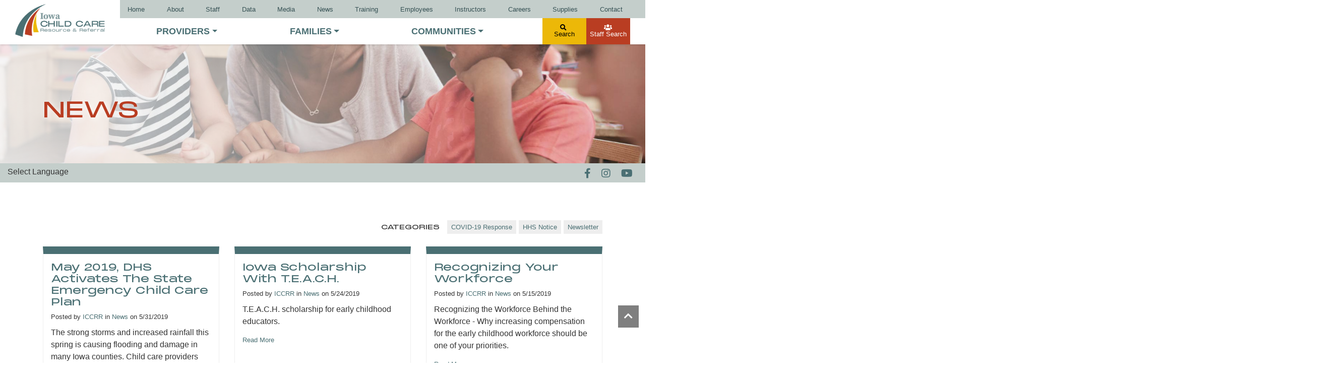

--- FILE ---
content_type: text/html;charset=UTF-8
request_url: https://iowaccrr.org/blog/News/nm/3/46
body_size: 14021
content:

<!doctype html>
<html lang="en">
 <head>
<!-- Google Tag Manager -->
<script>(function(w,d,s,l,i){w[l]=w[l]||[];w[l].push({'gtm.start':
new Date().getTime(),event:'gtm.js'});var f=d.getElementsByTagName(s)[0],
j=d.createElement(s),dl=l!='dataLayer'?'&l='+l:'';j.async=true;j.src=
'https://www.googletagmanager.com/gtm.js?id='+i+dl;f.parentNode.insertBefore(j,f);
})(window,document,'script','dataLayer','GTM-KFP9JB');</script>

<!-- End Google Tag Manager -->
     
<!-- Required meta tags -->
 <meta charset="utf-8">
 <meta name="viewport" content="width=device-width, initial-scale=1, shrink-to-fit=no">


<title>News - Iowa CCR&amp;R</title>
<META NAME="TITLE" CONTENT="News"/>
<META NAME="keywords" content="News" />
<META NAME="description" content="" />

	 

	<meta property="og:image" content="https://iowaccrr.org/images/site/logo_og_img.jpg"/>
	<meta property="og:image:secure_url" content="https://iowaccrr.org/images/site/logo_og_img.jpg" />
	<link rel="image_src" href="https://iowaccrr.org/images/site/logo_og_img.jpg"/>
			

<meta property="og:type" content="article"/>
<meta property="og:title" content="News"/>
<meta property="og:description" content=""/>
	
	



    <style>
		body{display: none;}</style>
    

<!-- adobe fonts -->
<!-- futura-pt, Tekton-pro 
<link rel="stylesheet" href="https://use.typekit.net/har2oiz.css">-->


<link rel="preconnect" href="https://fonts.googleapis.com">
<link rel="preconnect" href="https://fonts.gstatic.com" crossorigin>
<link href="https://fonts.googleapis.com/css2?family=Alice&family=Satisfy&display=swap" rel="stylesheet"> <!-- Theme Includes / 2020 -->

<link rel="stylesheet" href="/Includes/scripts/bootstrap/css/bootstrap.min.css" type="text/css">
<link rel="stylesheet" href="/Includes/ThemeIncludes/2020/CSS/global.css" />


<link href="/Includes/scripts/aos/aos.css" rel="stylesheet">  

<link  href="/Includes/scripts/owlcarousel/owl.carousel.min.css" rel="stylesheet">
<link  href="/Includes/scripts/owlcarousel/owl.theme.default.min.css" rel="stylesheet">



<script src="/Includes/scripts/jquery-3.3.1.min.js">
</script>

<!-- Font Awesome Icons -->
<link rel="stylesheet" href="/Includes/scripts/fontawesome5/css/all.css">

<script src="/Includes/scripts/bootstrap/js/popper.min.js" crossorigin="anonymous">
</script>
<script type="text/javascript"  src="/Includes/scripts/bootstrap/js/bootstrap.min.js"></script> 
       
<!-- owl carousel -->
<script type="text/javascript"  src="/Includes/scripts/owlCarousel/owl.carousel.min.js">
</script>
  
    
<link rel="stylesheet" href="/Includes/scripts/fancybox3/jquery.fancybox.min.css" />
<script src="/Includes/scripts/fancybox3/jquery.fancybox.min.js"></script>
  




<!-- Theme Includes end / 2020 -->

<script defer type="text/javascript" src="/js/sbtools.js"></script>

</head>
<body>
<noscript><iframe src="https://www.googletagmanager.com/ns.html?id=GTM-KFP9JB"
height="0" width="0" style="display:none;visibility:hidden"></iframe></noscript>
<!-- End Google Tag Manager (noscript) -->
    
<!--Header--><header id="header">
   <div style="height: 1px; background: #f2f9ee; display: none;">
     
    </div>
    <!-- End most top info -->

	
    <nav class="navbar navbar-dark top-navbar" >
   <div class="container-fluid" id="top-nav" data-toggle="sticky-onscroll">
	   
             <div class="col-xs-4 col-sm-3 col-md-2 align-self-stretch" id="logo-box">
               
                <a href="http://iowaccrr.org">
                    <img src="/images/site/iowa-ccrr-logo-header.png" class="img-fluid"/>
                </a>
             
         
             </div>
	         <button class="navbar-toggler" type="button" data-toggle="collapse" data-target="#navbarSupportedContent" aria-controls="navbarSupportedContent" aria-expanded="false" aria-label="Toggle navigation">
            <i class="fas fa-bars"></i>

        </button>
	   
	   
	 <div class="col-md-12 col-lg-10" id="nav-box">
	<div id="navigation" >
        <div class="links-block collapse navbar-collapse main-nav-links" id="navbarSupportedContent">
            <div id="secondary-nav">
                
                    
<ul>

	<li><a href="/">Home</a></li>

	<li><a href="/about/">About</a></li>

	<li><a href="/staff/">Staff</a></li>

	<li><a href="/data/">Data</a></li>

	<li><a href="/blog/Media/nm/2/">Media</a></li>

	<li><a href="/blog/News/nm/3/">News</a></li>

	<li><a href="/training/">Training</a></li>

	<li><a href="/employees/">Employees</a></li>

	<li><a href="/training/instructor-manuals">Instructors</a></li>

	<li><a href="/careers">Careers</a></li>

	<li><a href="/contact/supplies/">Supplies</a></li>

	<li><a href="/contact/">Contact</a></li>

</ul>

            </div>
			
	<div class="primary-nav">
			
		 		
<ul class="navbar-nav d-flex justify-content-between">
  

    <li class="nav-item dropdown dropdown-hover flex-fill">
      <a class="nav-link dropdown-toggle" href="/providers/">PROVIDERS</a>

      
      
        <div class="dropdown-menu" aria-labelledby="navbarDropdownMenuLink">
          <div class="col-sm-6 absolute-bg teal-bg"></div>
          <div class="container">
            <div class="row">

              <div class="col-sm-6 main-dd">
                
                
                  <a class="dropdown-item" href="/providers/ccc/">
                    CCC <span>Child Care Center</span>
                  </a>
                
                  <a class="dropdown-item" href="/providers/cdh/">
                    CDH <span>Child Development Homes</span>
                  </a>
                
                  <a class="dropdown-item" href="/providers/ccha/">
                    CCHA <span>Child Care Home Accepting Child Care Assistance</span>
                  </a>
                
                  <a class="dropdown-item" href="/providers/cch/">
                    CCH <span>Child Care Home</span>
                  </a>
                
              </div>

              
              
                <div class="col-sm-3 sec-dd">
                  
                    <a class="dropdown-item" href="/providers/AP/">Application for Home Child Care</a>
                  
                    <a class="dropdown-item" href="/providers/bhs/">BHS - Behavioral Health Services</a>
                  
                    <a class="dropdown-item" href="/providers/cacfp/">CACFP - Food Program </a>
                  
                    <a class="dropdown-item" href="/providers/ccnc/">CCNC - Nurse Consultant</a>
                  
                    <a class="dropdown-item" href="/providers/cca/">CCA - Child Care Assistance</a>
                  
                    <a class="dropdown-item" href="/providers/ccr/">Child Care Ready</a>
                  
                </div>
                <div class="col-sm-3 sec-dd">
                  
                    <a class="dropdown-item" href="/training/cn3/">ChildNet 3.0</a>
                  
                    <a class="dropdown-item" href="/training/ep/">Emergency Preparedness</a>
                  
                    <a class="dropdown-item" href="/providers/iq4k/">IQ4K - Quality Rating Improvement System</a>
                  
                    <a class="dropdown-item" href="/providers/admin/rr/">Recruitment & Retention for Centers</a>
                  
                    <a class="dropdown-item" href="/providers/links/">Resource Page</a>
                  
                    <a class="dropdown-item" href="/providers/uyf/">Update Your File</a>
                  
                </div>
              

            </div>
          </div>
        </div>
      
    </li>
  

    <li class="nav-item dropdown dropdown-hover flex-fill">
      <a class="nav-link dropdown-toggle" href="/families/">FAMILIES</a>

      
      
        <div class="dropdown-menu" aria-labelledby="navbarDropdownMenuLink">
          <div class="col-sm-6 absolute-bg teal-bg"></div>
          <div class="container">
            <div class="row">

              <div class="col-sm-6 main-dd">
                
                
                  <a class="dropdown-item" href="/families/online-child-care-search/">
                    Online Child Care Search
                  </a>
                
                  <a class="dropdown-item" href="/families/parent-service/">
                    Parent Service
                  </a>
                
                  <a class="dropdown-item" href="/families/free-and-confidential-child-care-searches/">
                    Free and Confidential Child Care Searches
                  </a>
                
                  <a class="dropdown-item" href="/families/texting-service/">
                    Texting Service
                  </a>
                
                  <a class="dropdown-item" href="/families/resources-for-parents/">
                    Resources for Parents
                  </a>
                
                  <a class="dropdown-item" href="/families/assistance-for-families/">
                    Assistance for Families
                  </a>
                
                  <a class="dropdown-item" href="/families/family-emergency-preparedness/">
                    Family Emergency Preparedness
                  </a>
                
                  <a class="dropdown-item" href="/families/helpful-tips-for-families/">
                    Helpful Tips for Families
                  </a>
                
                  <a class="dropdown-item" href="/families/quality-rating-and-improvement-system/">
                    Quality Rating and Improvement System
                  </a>
                
              </div>

              
              
                <div class="col-sm-3 sec-dd">
                  
                    <a class="dropdown-item" href="https://iowaccrr.org/resources/files/BGP/620%20HHSbenefits.pdf">HHS Resources for Families</a>
                  
                    <a class="dropdown-item" href="/resources/files/78%20ParentGuide(1).pdf">A Guide to Choosing Quality Child Care</a>
                  
                    <a class="dropdown-item" href="https://stage.worklifesystems.com//Documents/PTK/17839f4b-3e60-4516-8d5f-265e1f65e491.pdf">Checklist for Choosing Child Care - Condensed</a>
                  
                    <a class="dropdown-item" href="https://stage.worklifesystems.com//Documents/PTK/7e1572c8-5e46-49f7-bf17-334cf14c8f11.pdf">Checklist for Choosing Child Care - Detailed</a>
                  
                    <a class="dropdown-item" href="https://iowaccrr.org/resources/files/BGP/540%20IQ4Kparent.pdf">Iowa Quality for Kids (IQ4K) Parent Guide</a>
                  
                    <a class="dropdown-item" href="https://stage.worklifesystems.com//Documents/PTK/350632da-72ed-4bd6-85bd-d1d1e77a4472.pdf">ABCs to Safe Sleep</a>
                  
                    <a class="dropdown-item" href="https://www.cdc.gov/ncbddd/actearly/milestones-app.html">CDC Milestone Tracker</a>
                  
                    <a class="dropdown-item" href="https://stage.worklifesystems.com//Documents/PTK/19dde7a7-0092-461a-beb9-df65b098cca6.pdf">Child Care Aware - Child Care Visit</a>
                  
                </div>
                <div class="col-sm-3 sec-dd">
                  
                    <a class="dropdown-item" href="https://stage.worklifesystems.com/Documents/PTK/2ad5d81e-03b1-4840-a1fd-cd853d9fbbac.pdf">Child Care Aware - for Infants and Toddlers</a>
                  
                    <a class="dropdown-item" href="https://stage.worklifesystems.com/Documents/PTK/56c0f7ec-4d96-4170-a9b2-a8d963dcc655.pdf">Child Care Aware - for School Age</a>
                  
                    <a class="dropdown-item" href="https://hhs.iowa.gov/programs/programs-and-services/child-care/CCA">HHS Child Care Assistance</a>
                  
                    <a class="dropdown-item" href="https://hhs.iowa.gov/programs/programs-and-services/child-care">HHS Child Care Info For Families</a>
                  
                    <a class="dropdown-item" href="https://stage.worklifesystems.com//Documents/PTK/62e2c972-d109-4516-b9cd-9cb4458bd41c.docx">Información en Español</a>
                  
                    <a class="dropdown-item" href="https://iowaccrr.org/families/">Iowa CCR&R for Families</a>
                  
                    <a class="dropdown-item" href="https://iowaccrr.org/resources/files/BGP/542%20IQ4Kcoloring.pdf">IQ4K Coloring Book with Parent Checklist</a>
                  
                </div>
              

            </div>
          </div>
        </div>
      
    </li>
  

    <li class="nav-item dropdown dropdown-hover flex-fill">
      <a class="nav-link dropdown-toggle" href="/communities/">COMMUNITIES</a>

      
      
        <div class="dropdown-menu" aria-labelledby="navbarDropdownMenuLink">
          <div class="col-sm-6 absolute-bg teal-bg"></div>
          <div class="container">
            <div class="row">

              <div class="col-sm-6 main-dd">
                
                
                  <a class="dropdown-item" href="/communities/data/">
                    Data
                  </a>
                
                  <a class="dropdown-item" href="/communities/resources/">
                    Resources
                  </a>
                
                  <a class="dropdown-item" href="/communities/advocate-in-your-community/">
                    Advocate In Your Community
                  </a>
                
                  <a class="dropdown-item" href="/communities/educate-leaders/">
                    Educate Leaders
                  </a>
                
                  <a class="dropdown-item" href="/communities/first-children-finance/">
                    First Children Finance
                  </a>
                
                  <a class="dropdown-item" href="/communities/child-care-collaborative-of-iowa/">
                    Child Care Collaborative of Iowa
                  </a>
                
                  <a class="dropdown-item" href="/communities/contact-a-specialist/">
                    Contact a Specialist
                  </a>
                
                  <a class="dropdown-item" href="/communities/roadmap/">
                    Iowa Child Care Roadmap
                  </a>
                
              </div>

              
              
                <div class="col-sm-3 sec-dd">
                  
                    <a class="dropdown-item" href="https://iowaccrr.org/resources/files/news/iwf_tool_kit_-_before_and_afterschool_0.pdf">Before and After School Programs</a>
                  
                    <a class="dropdown-item" href="https://iowaccrr.org/resources/files/news/iwf_tool_kit_-_building_expanding_0.pdf">Building and Expanding Child Care Centers</a>
                  
                    <a class="dropdown-item" href="https://iowaccrr.org/resources/files/news/iwf_tool_kit_-_business_b_2.pdf">Businesses and Child Care</a>
                  
                </div>
                <div class="col-sm-3 sec-dd">
                  
                    <a class="dropdown-item" href="https://iowaccrr.org/resources/files/news/iwf_tool_kit_-_entrepreneurship_0.pdf">Child Care Entrepreneurs</a>
                  
                    <a class="dropdown-item" href="https://iowaccrr.org/resources/files/news/iwf_tool_kit_-_community_colleges_0.pdf">Community Colleges & Early Childhood Care</a>
                  
                    <a class="dropdown-item" href="https://iowaccrr.org/resources/files/news/iwf_tool_kit_-_2nd_3rd_shift_0.pdf">Second & Third Shift Child Care</a>
                  
                </div>
              

            </div>
          </div>
        </div>
      
    </li>
  
</ul>

		
		 <div id="search">
			 <a href="#" id="search-btn">
			 <i class="fa fa-search" aria-hidden="true">&nbsp;</i>
			 Search
				</a>
			 <div id="search-box">
				 <div class="container-fluid">
                    <form action="/searchprocessbing.cfm" class="searchField" method="post" name="qsitesearch">	<input class="form-control searchFieldInput" id="query" name="q" placeholder="Search" type="text"  />
                    <button id="searchBtn" class="btn-red" type="submit" border="0" style="position: relative; z-index: 98; text-indent:-9999px;" name="Go" >
                        <i class="fa fa-search" aria-hidden="true">&nbsp;</i>
                    </button>
                    </form>
				 </div>
			 </div>
        </div>
		<div id="staff-search">
		<a href="/staffsearch/">
		<i class="fas fa-users"></i>
		Staff Search	
		</a>
		</div>
		
		</div>
      </div>
        </div>
	   </div>
    </nav>

</header>

	
<section id="internal-hero">

	<div class="internal-hero carousel-item active" style="background-image: url('/Images/Gallery/2/iowa-ccrr-banner-18.jpg');">
	<div class="container internal-title">
	<div>
	
	
	</div>
	</div>
	</div>
	



	
	
<style>
	/*.blogArticleWrapper #Page_Header{display: none;
	}*/
</style>
	
<script>
	
    $(document).ready(function(){  
		var tag = $('#tagArticles h1');
		$('.internal-title div').prepend(tag);
		
		var blogstitle = $('#blogArticles h1');
		$('.internal-title div').prepend(blogstitle);	
		
		var articletitle = $('#article_title h1');
		$('.internal-title div').prepend(articletitle);	
		
		var authortitle = $('#authorArticles h1');
		$('.internal-title div').prepend(authortitle);
		
		
	var myCarousels = $(".carousel");
    
	myCarousels.each(function( index, element  ) {
        
        
		var myCarousel = $("#"+$(element).attr('id'));
		/*next/prev arrow */
        var nextArrow= $('<a class="carousel-control-next testnext" data-slide="next" href=#'+$(element).attr('id')+' role="button"><span class="sr-only">Next</span><i class="fa fa-chevron-right">&nbsp;</i></a>');      
        var prevArrow= $('<a class="carousel-control-prev" data-slide="prev" href= #'+$(element).attr('id') + ' role="button"><span class="sr-only">Previous</span><i class="fa fa-chevron-left">&nbsp;</i></a>'); 
        
        myCarousel.append(nextArrow);  myCarousel.append(prevArrow); 
        /* indicators */
        
        myCarousel.append("<ol class='carousel-indicators'></ol>");
		var indicators = $("#"+$(element).attr('id') + " .carousel-indicators"); 
        
		$("#"+$(element).attr('id') +" .carousel-inner").children(".carousel-item").each(function(index) {
            
			(index === 0) ? 
			indicators.append("<li data-target='#"+$(element).attr('id')+"' data-slide-to='"+index+"' class='active'></li>") : 
			indicators.append("<li data-target='#"+$(element).attr('id')+"' data-slide-to='"+index+"'></li>");
		});
	});
});
</script></section>
<div id="translate-bar">
<div class="container-fluid">
<div class="row d-flex justify-content-between">
<div class="col-sm-3  d-flex justify-content-start">
<div id="body-translate">
<div><a href="/language">Select Language</a></div>
</div>
</div>

<div class="col-sm-3 d-flex justify-content-end" id="social-col">
<div class="content-social" style="float: right;">
    <a class="social-link" href="https://iowaccrr.org/facebook/" target="_blank"><i class="fab fa-facebook-f">&nbsp;</i> </a> <a class="social-link" href="https://www.instagram.com/iowaccrr/" target="_blank"> <i class="fab fa-instagram">&nbsp;</i> </a> <a class="social-link" href="https://www.youtube.com/user/IowaCCRR" target="_blank"> <i class="fab fa-youtube">&nbsp;</i> </a>
    </div>
</div>
</div>
</div>
</div>
    <main role="main">
<section id="easel-content">
<div id="content-container">
<section id="blog-page">
<div class="container">
<div class="row">
	<div class="col-sm-12">

	

	
	
<div class="blogBlogWrapper" id="sb_blog_cfm">

 <div class="catNames">
<h1>Categories</h1>
<ul>
			
				<li><a href="/blog/covid-19_response/ct/32/">COVID-19 Response</a></li>
			
				<li><a href="/blog/hhs_notice/ct/33/">HHS Notice</a></li>
			
				<li><a href="/blog/newsletter/ct/35/">Newsletter</a></li>
			
</ul>
 </div>
		
		
	

	<div id="blogArticles"><h1>News</h1></div>



	
      <table id="blog_posts" width="100%" border="0" cellspacing="0" cellpadding="0">
      
          

        <tr class="article-container">

          <td>
          
          <div class="BlogText">
          <div class="blogTitle">
           <h1>
				
						<a href="/blog/2019/5/31/news/may_2019_dhs_activates_the_state_emergency_child_care_plan/ar/2320/">
					May 2019, DHS Activates the State Emergency Child Care Plan</a></h1></div>
           <div class="BlogAuth"> 
			   Posted 
			   
			    by <a href="/blog/author/iccrr/">ICCRR</a> 
			   
			   in <a href="/blog/news/nm/3/">News</a>
			  
			   
<span class="BlogDate"> on 5/31/2019</span> </div>

	  

          <div id="BlogDesc">
           The strong storms and increased rainfall this spring is causing flooding and damage in many Iowa counties. Child care providers need to let the Department of Human Services (DHS)  know if your child care business has been impacted and if so, the extent of the damage. 
            <br />
          
					  
			  <a href="/blog/2019/5/31/news/may_2019_dhs_activates_the_state_emergency_child_care_plan/ar/2320/" class="read-more-link">
			
			 Read More</a><br />
          &nbsp;<br />
          
          	<!-- AddThis Button BEGIN -->
            <div class="addthis_toolbox addthis_default_style addthis_blog_preview"
                    addthis:url="https://www.iowaccrr.org/blog/2019/5/31/News/May_2019_DHS_Activates_the_State_Emergency_Child_Care_Plan/ar/2320/"
                    addthis:title="May 2019, DHS Activates the State Emergency Child Care Plan"
                    addthis:description="May 2019, DHS Activates the State Emergency Child Care Plan"
            >
            <a class="addthis_button_facebook"></a>
            <a class="addthis_button_twitter"></a>
            <a class="addthis_button_google_plusone_badge" g:plusone:size="small"></a>
            <a class="addthis_button_pinterest_share"></a>
            <a class="addthis_button_print"></a>
            <a class="addthis_button_email"></a>
            <a class="addthis_button_compact"></a>
            </div>
            <script type="text/javascript" src="https://s7.addthis.com/js/250/addthis_widget.js#pubid=ra-4f0e0cb94903008a"></script>
            <!-- AddThis Button END -->
          
          </div>
          </div></td>
        </tr>
        <tr>
          <td colspan="2"><hr style="height:1px;border:none;color:#999999;background-color:#999999"></td>
        </tr>
      

        <tr class="article-container">

          <td>
          
          <div class="BlogText">
          <div class="blogTitle">
           <h1>
				
						<a href="/blog/2019/5/24/news/iowa_scholarship_with_teach/ar/2318/">
					Iowa Scholarship with T.E.A.C.H.</a></h1></div>
           <div class="BlogAuth"> 
			   Posted 
			   
			    by <a href="/blog/author/iccrr/">ICCRR</a> 
			   
			   in <a href="/blog/news/nm/3/">News</a>
			  
			   
<span class="BlogDate"> on 5/24/2019</span> </div>

	  

          <div id="BlogDesc">
           T.E.A.C.H. scholarship for early childhood educators. 
            <br />
          
					  
			  <a href="/blog/2019/5/24/news/iowa_scholarship_with_teach/ar/2318/" class="read-more-link">
			
			 Read More</a><br />
          &nbsp;<br />
          
          	<!-- AddThis Button BEGIN -->
            <div class="addthis_toolbox addthis_default_style addthis_blog_preview"
                    addthis:url="https://www.iowaccrr.org/blog/2019/5/24/News/Iowa_Scholarship_with_TEACH/ar/2318/"
                    addthis:title="Iowa Scholarship with T.E.A.C.H."
                    addthis:description="Iowa Scholarship with T.E.A.C.H."
            >
            <a class="addthis_button_facebook"></a>
            <a class="addthis_button_twitter"></a>
            <a class="addthis_button_google_plusone_badge" g:plusone:size="small"></a>
            <a class="addthis_button_pinterest_share"></a>
            <a class="addthis_button_print"></a>
            <a class="addthis_button_email"></a>
            <a class="addthis_button_compact"></a>
            </div>
            <script type="text/javascript" src="https://s7.addthis.com/js/250/addthis_widget.js#pubid=ra-4f0e0cb94903008a"></script>
            <!-- AddThis Button END -->
          
          </div>
          </div></td>
        </tr>
        <tr>
          <td colspan="2"><hr style="height:1px;border:none;color:#999999;background-color:#999999"></td>
        </tr>
      

        <tr class="article-container">

          <td>
          
          <div class="BlogText">
          <div class="blogTitle">
           <h1>
				
						<a href="/blog/2019/5/15/news/recognizing_your_workforce/ar/2317/">
					Recognizing Your Workforce</a></h1></div>
           <div class="BlogAuth"> 
			   Posted 
			   
			    by <a href="/blog/author/iccrr/">ICCRR</a> 
			   
			   in <a href="/blog/news/nm/3/">News</a>
			  
			   
<span class="BlogDate"> on 5/15/2019</span> </div>

	  

          <div id="BlogDesc">
           Recognizing the Workforce Behind the Workforce - Why increasing compensation for the early childhood workforce should be one of your priorities. 
            <br />
          
					  
			  <a href="/blog/2019/5/15/news/recognizing_your_workforce/ar/2317/" class="read-more-link">
			
			 Read More</a><br />
          &nbsp;<br />
          
          	<!-- AddThis Button BEGIN -->
            <div class="addthis_toolbox addthis_default_style addthis_blog_preview"
                    addthis:url="https://www.iowaccrr.org/blog/2019/5/15/News/Recognizing_Your_Workforce/ar/2317/"
                    addthis:title="Recognizing Your Workforce"
                    addthis:description="Recognizing Your Workforce"
            >
            <a class="addthis_button_facebook"></a>
            <a class="addthis_button_twitter"></a>
            <a class="addthis_button_google_plusone_badge" g:plusone:size="small"></a>
            <a class="addthis_button_pinterest_share"></a>
            <a class="addthis_button_print"></a>
            <a class="addthis_button_email"></a>
            <a class="addthis_button_compact"></a>
            </div>
            <script type="text/javascript" src="https://s7.addthis.com/js/250/addthis_widget.js#pubid=ra-4f0e0cb94903008a"></script>
            <!-- AddThis Button END -->
          
          </div>
          </div></td>
        </tr>
        <tr>
          <td colspan="2"><hr style="height:1px;border:none;color:#999999;background-color:#999999"></td>
        </tr>
      

        <tr class="article-container">

          <td>
          
          <div class="BlogText">
          <div class="blogTitle">
           <h1>
				
						<a href="/blog/2019/5/10/news/dhs_expresses_gratitude/ar/2316/">
					DHS Expresses Gratitude</a></h1></div>
           <div class="BlogAuth"> 
			   Posted 
			   
			    by <a href="/blog/author/iccrr/">ICCRR</a> 
			   
			   in <a href="/blog/news/nm/3/">News</a>
			  
			   
<span class="BlogDate"> on 5/10/2019</span> </div>

	  

          <div id="BlogDesc">
           The Iowa Department of Human Services Child Care Bureau Chief, Julie Allison, shares her sincere gratitude for the work that child care provider do to support families, businesses and communities. 
            <br />
          
					  
			  <a href="/blog/2019/5/10/news/dhs_expresses_gratitude/ar/2316/" class="read-more-link">
			
			 Read More</a><br />
          &nbsp;<br />
          
          	<!-- AddThis Button BEGIN -->
            <div class="addthis_toolbox addthis_default_style addthis_blog_preview"
                    addthis:url="https://www.iowaccrr.org/blog/2019/5/10/News/DHS_Expresses_Gratitude/ar/2316/"
                    addthis:title="DHS Expresses Gratitude"
                    addthis:description="DHS Expresses Gratitude"
            >
            <a class="addthis_button_facebook"></a>
            <a class="addthis_button_twitter"></a>
            <a class="addthis_button_google_plusone_badge" g:plusone:size="small"></a>
            <a class="addthis_button_pinterest_share"></a>
            <a class="addthis_button_print"></a>
            <a class="addthis_button_email"></a>
            <a class="addthis_button_compact"></a>
            </div>
            <script type="text/javascript" src="https://s7.addthis.com/js/250/addthis_widget.js#pubid=ra-4f0e0cb94903008a"></script>
            <!-- AddThis Button END -->
          
          </div>
          </div></td>
        </tr>
        <tr>
          <td colspan="2"><hr style="height:1px;border:none;color:#999999;background-color:#999999"></td>
        </tr>
      

        <tr class="article-container">

          <td>
          
          <div class="BlogText">
          <div class="blogTitle">
           <h1>
				
						<a href="/blog/2019/5/6/news/measles_in_iowa/ar/2315/">
					Measles in Iowa</a></h1></div>
           <div class="BlogAuth"> 
			   Posted 
			   
			    by <a href="/blog/author/iccrr/">ICCRR</a> 
			   
			   in <a href="/blog/news/nm/3/">News</a>
			  
			   
<span class="BlogDate"> on 5/6/2019</span> </div>

	  

          <div id="BlogDesc">
           Following the Iowa requirements on immunization greatly reduces the risk of children catching measles. 
            <br />
          
					  
			  <a href="/blog/2019/5/6/news/measles_in_iowa/ar/2315/" class="read-more-link">
			
			 Read More</a><br />
          &nbsp;<br />
          
          	<!-- AddThis Button BEGIN -->
            <div class="addthis_toolbox addthis_default_style addthis_blog_preview"
                    addthis:url="https://www.iowaccrr.org/blog/2019/5/6/News/Measles_in_Iowa/ar/2315/"
                    addthis:title="Measles in Iowa"
                    addthis:description="Measles in Iowa"
            >
            <a class="addthis_button_facebook"></a>
            <a class="addthis_button_twitter"></a>
            <a class="addthis_button_google_plusone_badge" g:plusone:size="small"></a>
            <a class="addthis_button_pinterest_share"></a>
            <a class="addthis_button_print"></a>
            <a class="addthis_button_email"></a>
            <a class="addthis_button_compact"></a>
            </div>
            <script type="text/javascript" src="https://s7.addthis.com/js/250/addthis_widget.js#pubid=ra-4f0e0cb94903008a"></script>
            <!-- AddThis Button END -->
          
          </div>
          </div></td>
        </tr>
        <tr>
          <td colspan="2"><hr style="height:1px;border:none;color:#999999;background-color:#999999"></td>
        </tr>
      

        <tr class="article-container">

          <td>
          
          <div class="BlogText">
          <div class="blogTitle">
           <h1>
				
						<a href="/blog/2019/5/2/news/ccrr_adds_new_child_development_associate_cda_webpage/ar/2311/">
					CCR&R Adds New Child Development Associate (CDA) Webpage</a></h1></div>
           <div class="BlogAuth"> 
			   Posted 
			   
			    by <a href="/blog/author/iccrr/">ICCRR</a> 
			   
			   in <a href="/blog/news/nm/3/">News</a>
			  
			   
<span class="BlogDate"> on 5/2/2019</span> </div>

	  

          <div id="BlogDesc">
           Child Development Associate (CDA) Credential™ webpage added to CCR&R website! 
            <br />
          
					  
			  <a href="/blog/2019/5/2/news/ccrr_adds_new_child_development_associate_cda_webpage/ar/2311/" class="read-more-link">
			
			 Read More</a><br />
          &nbsp;<br />
          
          	<!-- AddThis Button BEGIN -->
            <div class="addthis_toolbox addthis_default_style addthis_blog_preview"
                    addthis:url="https://www.iowaccrr.org/blog/2019/5/2/News/CCRR_Adds_New_Child_Development_Associate_CDA_Webpage/ar/2311/"
                    addthis:title="CCR&R Adds New Child Development Associate (CDA) Webpage"
                    addthis:description="CCR&R Adds New Child Development Associate (CDA) Webpage"
            >
            <a class="addthis_button_facebook"></a>
            <a class="addthis_button_twitter"></a>
            <a class="addthis_button_google_plusone_badge" g:plusone:size="small"></a>
            <a class="addthis_button_pinterest_share"></a>
            <a class="addthis_button_print"></a>
            <a class="addthis_button_email"></a>
            <a class="addthis_button_compact"></a>
            </div>
            <script type="text/javascript" src="https://s7.addthis.com/js/250/addthis_widget.js#pubid=ra-4f0e0cb94903008a"></script>
            <!-- AddThis Button END -->
          
          </div>
          </div></td>
        </tr>
        <tr>
          <td colspan="2"><hr style="height:1px;border:none;color:#999999;background-color:#999999"></td>
        </tr>
      
      </table>
      
      <table align="center" cellpadding="3" cellspacing="0">
        <tr>
          <td align="center" valign="top">
              
				Displaying 271 - 276 of 367 

				Posts

				

				<br />

				<< 
							<a href="/blog/News/nm/3/1">First</a>&nbsp;&nbsp;
						
							<a href="/blog/News/nm/3/45">Prev</a>
						 ... &nbsp;


          


							<a href="/blog/News/nm/3/1">1</a>


					, 


							<a href="/blog/News/nm/3/2">2</a>


					, 


							<a href="/blog/News/nm/3/3">3</a>


					, 


							<a href="/blog/News/nm/3/4">4</a>


					, 


							<a href="/blog/News/nm/3/5">5</a>


					, 


							<a href="/blog/News/nm/3/6">6</a>


					, 


							<a href="/blog/News/nm/3/7">7</a>


					, 


							<a href="/blog/News/nm/3/8">8</a>


					, 


							<a href="/blog/News/nm/3/9">9</a>


					, 


							<a href="/blog/News/nm/3/10">10</a>


					, 


							<a href="/blog/News/nm/3/11">11</a>


					, 


							<a href="/blog/News/nm/3/12">12</a>


					, 


							<a href="/blog/News/nm/3/13">13</a>


					, 


							<a href="/blog/News/nm/3/14">14</a>


					, 


							<a href="/blog/News/nm/3/15">15</a>


					, 


							<a href="/blog/News/nm/3/16">16</a>


					, 


							<a href="/blog/News/nm/3/17">17</a>


					, 


							<a href="/blog/News/nm/3/18">18</a>


					, 


							<a href="/blog/News/nm/3/19">19</a>


					, 


							<a href="/blog/News/nm/3/20">20</a>


					, 


							<a href="/blog/News/nm/3/21">21</a>


					, 


							<a href="/blog/News/nm/3/22">22</a>


					, 


							<a href="/blog/News/nm/3/23">23</a>


					, 


							<a href="/blog/News/nm/3/24">24</a>


					, 


							<a href="/blog/News/nm/3/25">25</a>


					, 


							<a href="/blog/News/nm/3/26">26</a>


					, 


							<a href="/blog/News/nm/3/27">27</a>


					, 


							<a href="/blog/News/nm/3/28">28</a>


					, 


							<a href="/blog/News/nm/3/29">29</a>


					, 


							<a href="/blog/News/nm/3/30">30</a>


					, 


							<a href="/blog/News/nm/3/31">31</a>


					, 


							<a href="/blog/News/nm/3/32">32</a>


					, 


							<a href="/blog/News/nm/3/33">33</a>


					, 


							<a href="/blog/News/nm/3/34">34</a>


					, 


							<a href="/blog/News/nm/3/35">35</a>


					, 


							<a href="/blog/News/nm/3/36">36</a>


					, 


							<a href="/blog/News/nm/3/37">37</a>


					, 


							<a href="/blog/News/nm/3/38">38</a>


					, 


							<a href="/blog/News/nm/3/39">39</a>


					, 


							<a href="/blog/News/nm/3/40">40</a>


					, 


							<a href="/blog/News/nm/3/41">41</a>


					, 


							<a href="/blog/News/nm/3/42">42</a>


					, 


							<a href="/blog/News/nm/3/43">43</a>


					, 


							<a href="/blog/News/nm/3/44">44</a>


					, 


							<a href="/blog/News/nm/3/45">45</a>


					, 46</span>
					, 


							<a href="/blog/News/nm/3/47">47</a>


					, 


							<a href="/blog/News/nm/3/48">48</a>


					, 


							<a href="/blog/News/nm/3/49">49</a>


					&nbsp;

		    ... 
						<a href="/blog/News/nm/3/47">Next</a>
					


					&nbsp;&nbsp;

					<a href="/blog/News/nm/3/62">End</a>

				  >>
            </td>
      </tr>
      </table>
      
</div>


</div>
</div>
</section>
</div>
</section>
 <section id="featured-links">
<div class="container-fluid">
<div class="row stagger-up">
<div class="col-sm"><a class="btn-teal p-4 d-flex align-items-center justify-content-center shadow zoom-hvr" href="/providers/">For Providers</a></div>

<div class="col-sm"><a class="btn-teal p-4 d-flex align-items-center justify-content-center shadow zoom-hvr" href="/families/">For Families</a></div>

<div class="col-sm"><a class="btn-teal p-4 d-flex align-items-center justify-content-center shadow zoom-hvr" href="/communities/">For Communities</a></div>
</div>
</div>
</section>
  

  
<section class="full-width red-bg">
<style>
.wedge-anim-bg{
	position: absolute !important;
	top: 0;
	left: 0;
    height: 100%;
    width: 180%;
    left: -40%;
	overflow:hidden;
}
.cls-1 {
	fill: #a71f01;
stroke-width: 0px;
}
.anim-wedge-1{
opacity: .5;
position: absolute !important;
bottom: -50%;
left: -7rem;
max-width: 1200px;
transform-origin: bottom left;
animation-name: floating1;
	animation-duration: 40s;
	animation-iteration-count: infinite;
	animation-timing-function: ease;
	mix-blend-mode: color-burn;
}
.anim-wedge-2{
    opacity: .45;
    position: absolute !important;
    top: 6rem;
    right: -4rem;
    max-width: 900px;
    animation-delay: -2s;
transform-origin: bottom center;
animation-name: floating2;
	animation-duration: 50s;
	animation-iteration-count: infinite;
	animation-timing-function: ease;
	mix-blend-mode: color-burn;
}

@keyframes floating1 {
	0% { transform: translate(0, 0px) scale(1.3); }
	100% { transform: translate(90px, 80px) scale(2); }

}

@keyframes floating2 {
	0% { transform: translate(0, 0px) scale(1.6); }
	100% { transform: translate(200px, -100px) scale(2.4); }

}

</style>

<div class="wedge-anim-bg">
	<svg class="anim-wedge-1" id="wedge-1" data-name="Layer 2" viewBox="0 0 539.44 581.68" xmlns="http://www.w3.org/2000/svg">
	<g data-name="Layer 1">
	<path class="cls-1 spear-1" d="M132.81,581.68c-11.43-3.81-22.43-7.46-33.41-11.15-31.51-10.57-62.98-21.25-94.55-31.64-4.41-1.45-5.44-3.44-4.56-7.79,19.57-96.38,59.41-183.51,119.38-261.39,61.16-79.44,136.84-141.88,224.14-190.63C405.8,44.46,471.34,18.63,539.44,0c-15.64,8.15-31.71,16.15-47.43,24.79-71.66,39.38-135.72,88.53-191.03,148.93-41.88,45.75-76.83,96.23-104.19,151.9-25.36,51.6-43.85,105.56-53.38,162.31-4.03,24-6.2,48.31-9.05,72.5-.79,6.73-1.01,13.54-1.56,21.25Z"/>
	<path class="cls-1 spear-2" d="M439.53,74.05c-120.12,141.78-165.08,304.8-138.3,488.85-10.39-2.12-20.08-4.06-29.76-6.07-31.82-6.62-63.63-13.34-95.48-19.8-3.44-.7-4-2.36-3.7-5.15,1.27-12.03,2.57-24.07,3.85-36.1,2.87-26.95,8.26-53.45,15.36-79.55,17.13-62.98,44.16-121.45,81.01-175.35,36.58-53.5,80.66-100,131.54-140.08,11.64-9.17,23.65-17.85,35.49-26.75Z"/>
	<path class="cls-1 spear-3" d="M382.16,175.62c-20.71,110.44-7,216.46,35.41,319.82-3.53.53-6.41,1.29-9.31,1.34-24.45.45-48.91.78-73.37,1.13-6.99.1-6.77.05-7.76-7-3.84-27.53-5.54-55.19-4.83-82.95.96-37.73,5.68-75,14.57-111.75,9.97-41.23,24.75-80.61,44-118.36.29-.57.63-1.1,1.29-2.23Z"/>
	</g>
	</svg>



	<svg class="anim-wedge-2" id="wedge-1" data-name="Layer 2" viewBox="0 0 539.44 581.68" xmlns="http://www.w3.org/2000/svg">
	<g data-name="Layer 1">
	<path class="cls-1 spear-1" d="M132.81,581.68c-11.43-3.81-22.43-7.46-33.41-11.15-31.51-10.57-62.98-21.25-94.55-31.64-4.41-1.45-5.44-3.44-4.56-7.79,19.57-96.38,59.41-183.51,119.38-261.39,61.16-79.44,136.84-141.88,224.14-190.63C405.8,44.46,471.34,18.63,539.44,0c-15.64,8.15-31.71,16.15-47.43,24.79-71.66,39.38-135.72,88.53-191.03,148.93-41.88,45.75-76.83,96.23-104.19,151.9-25.36,51.6-43.85,105.56-53.38,162.31-4.03,24-6.2,48.31-9.05,72.5-.79,6.73-1.01,13.54-1.56,21.25Z"/>
	<path class="cls-1 spear-2" d="M439.53,74.05c-120.12,141.78-165.08,304.8-138.3,488.85-10.39-2.12-20.08-4.06-29.76-6.07-31.82-6.62-63.63-13.34-95.48-19.8-3.44-.7-4-2.36-3.7-5.15,1.27-12.03,2.57-24.07,3.85-36.1,2.87-26.95,8.26-53.45,15.36-79.55,17.13-62.98,44.16-121.45,81.01-175.35,36.58-53.5,80.66-100,131.54-140.08,11.64-9.17,23.65-17.85,35.49-26.75Z"/>
	<path class="cls-1 spear-3" d="M382.16,175.62c-20.71,110.44-7,216.46,35.41,319.82-3.53.53-6.41,1.29-9.31,1.34-24.45.45-48.91.78-73.37,1.13-6.99.1-6.77.05-7.76-7-3.84-27.53-5.54-55.19-4.83-82.95.96-37.73,5.68-75,14.57-111.75,9.97-41.23,24.75-80.61,44-118.36.29-.57.63-1.1,1.29-2.23Z"/>
	</g>
	</svg>

</div>
  <div class="container white-bg fade-in"><div id="media-panel" >
    <div class="row">
      
    <div class="col-md-6 col-lg-4 media-footer-col">
    <div id="blog-col" class="media-col" >
        
        
    <div class="media-header">
    <h3 class="section-h monument">
    <span>Updates</span>
    </h3>
    </div>
    
    
    
    
    <div class="media-col-inner">
      <div class="media-img">
        <img alt="Adult Texting" src="/images/site/adult-text.jpg" />
      </div>
      <div class="row mt-3 mt-md-0">

        
        <div class="col-sm" >
          <h3 class="media-title">Sign up for CCR&amp;R and HHS Updates.</h3>
        </div>
      </div>
      <div class="row">
        <div class="col-12">
          <div class="d-flex justify-content-center justify-content-md-start" style="gap: .6em;">
            <a class="btn btn-gold btn-lg btn-relative" href="https://lp.constantcontactpages.com/sl/tnxtuOF" target="_blank">Email</a>
            <a class="btn btn-gold btn-lg btn-relative" href="/contact/texting/" target="_blank">Text</a>
          </div>
        </div>
      </div>

      <style>.btn-relative{
position: relative !important;
left: 0 !important;
      }
</style>
    
        
        
        
        
        
    
     </div>
    
    </div>
    </div>
    
      
      
      
    <div class="col-md-6 col-lg-4 media-footer-col">
    <div id="news-col" class="media-col" >
        
        
    <div class="media-header">
    <h3 class="section-h monument">
    <span>News</span>
        </h3>
    </div>
    
    
    
    <div class="swiper-container" id="media-swiper-2">
    <div class="swiper-wrapper">
    
    
    <div class="swiper-slide">    
    <div class="media-col-inner">
        
    
         <div class="BloghImage media-img">
            <a href="/blog/2025/12/12/News/IA_Navigator_2025_-_Health_Care_Coverage_for_Iowans/ar/3671/" class="media-img-link">
             <img src="/images/site/news-placeholder.jpg" alt="IA Navigator 2025 - Health Care Coverage for Iowans" title="IA Navigator 2025 - Health Care Coverage for Iowans" class="img-fluid" />    
             </a>
         </div>   
      
      <div class="media-copy">  
      <div class="BloghTitle media-title">
           <h3 class="media-title">
          <a href="/blog/2025/12/12/News/IA_Navigator_2025_-_Health_Care_Coverage_for_Iowans/ar/3671/">IA Navigator 2025 - Health Care Coverage for Iowans
              </a></h3>
        </div>
      <p>Child Care Resource & Referral (CCR&R) and the Iowa Department of Health and Human Services (HHS) partnered with IA Navi ...
      </p>
           <a href="/blog/2025/12/12/News/IA_Navigator_2025_-_Health_Care_Coverage_for_Iowans/ar/3671/"> 
               More &raquo;
          </a>
     </div>
    
          
    <a class="btn btn-red" href="/blog/News/nm/3/">View All News &raquo;</a>
    
     </div>
    </div> 
      
    </div>
    </div>
    </div>
    </div>
      
      
      
      
      
      
      
    <div class="col-md-12 col-lg-4 media-footer-col">
    <div id="social-col" class="media-col" >
        
        
    <div class="media-header">
    <h3 class="section-h monument">
    <span>More</span>
        </h3>
    </div>
    
    
    
    <div class="swiper-container" id="media-swiper-3">
      <div class="BloghImage media-img">   
    <img src="/images/site/staffsearch-thumb.jpg" class="img-fluid" />
      </div>
    <div class="row">
            <div class="col-sm-12 col-md-6 col-lg-12">
         <h3 class="media-title"><a href="/staffsearch/">Staff Quick Search</a></h3>
        <p>Search by county, region or position</p>
        <a href="/staffsearch/"  class="btn btn-red" style="position: relative; right: inherit; width: 100%; max-width: 250px;">Search Now</a>
        <!--<hr>//-->
                 </div>
        <!--<div class="content-social col-sm-12 col-md-6 col-lg-12">
    
        <h3 class="media-title">Connect with Us</h3>
    
                  
<a class="social-link" href="https://iowaccrr.org/facebook/" target="_blank">
           <i class="fab fa-facebook-f"></i>

   </a> 
 
			<a class="social-link" href="https://www.instagram.com/iowaccrr/" target="_blank">
            <i class="fab fa-instagram"></i>
            </a> 
 
            <a class="social-link"  href="https://www.youtube.com/user/IowaCCRR" target="_blank">
           <i class="fab fa-youtube"></i>
            </a>

        </div>//-->
    
    </div>
        </div>
    </div>
    </div>
    
    
      
      
    </div>
    </div>
        
    
           
    
    </div>
  </section>
</main>

<p><!--footer--><!-- FOOTER -->
<footer>
  <div class="container">
    

    
    

    

    

    <div class="row mt-4">
		<div class="col-sm footer-nav" align="center" width="200">
        <ul class="footer-links">
          <li>
                <a href="http://iowaccrr.org">
                    <img src="/images/site/iowa-ccrr-logo-header.png" class="img-fluid"/>
                </a>
             </li>
			<li>&nbsp;</li>
          <li><a class="social-link" href="https://iowaccrr.org/facebook/" target="_blank">
           <i class="fab fa-facebook-f" style="font-size: 2em; padding-left: 10px; padding-right: 10px; font-color: #4a6f73; color: #4a6f73;"></i>

			  </a>
 
			<a class="social-link" href="https://www.instagram.com/iowaccrr/" target="_blank">
            <i class="fab fa-instagram" style="font-size: 2em; padding-left: 10px; padding-right: 10px; font-color: #4a6f73; color: #4a6f73;"></i>
            </a>
 
            <a class="social-link"  href="https://www.youtube.com/user/IowaCCRR" target="_blank">
           <i class="fab fa-youtube" style="font-size: 2em; padding-left: 10px; padding-right: 10px; font-color: #4a6f73; color: #4a6f73;"></i>
            </a></li>
        </ul>
      </div>
      <div class="col-sm footer-nav">
        <ul class="footer-links">
          <li>&nbsp;&nbsp;&nbsp;&nbsp;&nbsp;&nbsp;&nbsp;&nbsp;<a href="/providers">Providers</a></li>
          <li>&nbsp;&nbsp;&nbsp;&nbsp;&nbsp;&nbsp;&nbsp;&nbsp;<a href="/providers/cch/">CCH</a></li>
          <li>&nbsp;&nbsp;&nbsp;&nbsp;&nbsp;&nbsp;&nbsp;&nbsp;<a href="/providers/ccha/">CCHA</a></li>
          <li>&nbsp;&nbsp;&nbsp;&nbsp;&nbsp;&nbsp;&nbsp;&nbsp;<a href="/providers/cdh/">CDH</a></li>
          <li>&nbsp;&nbsp;&nbsp;&nbsp;&nbsp;&nbsp;&nbsp;&nbsp;<a href="/providers/ccc/">CCC</a></li>
        </ul>
      </div>
 

      <div class="col-sm footer-nav">
        <ul class="footer-links">
			         <li>&nbsp;&nbsp;&nbsp;&nbsp;<a href="/families/">Families</a></li>
            <li>&nbsp;&nbsp;&nbsp;&nbsp;<a href="/communities/">Communities</a></li>
          <li>&nbsp;&nbsp;&nbsp;&nbsp;<a href="/blog/News/nm/3/">News</a></li>
          
          <li>&nbsp;&nbsp;&nbsp;&nbsp;<a href="/data/">Data</a></li>
          <li>&nbsp;&nbsp;&nbsp;&nbsp;<a href="/blog/Media/nm/2/">Media</a></li>
        </ul>
      </div>

      <div class="col-sm footer-nav">
        <ul class="footer-links">
          <li><a href="/careers/">Careers</a></li>
          <li><a href="/employees/">Employees</a></li>
          <li><a href="/staff/">Staff</a></li>
          <li><a href="/staffsearch/">Staff Search</a></li>
        </ul>
      </div>
      <div class="col-lg-2 col-md footer-nav">
        <ul class="footer-links">
          <li><a href="/contact/" class="btn btn-red">Contact CCR&amp;R</a></li>
          <li><a href="/contact/supplies/" class="btn btn-gold">Request Supplies</a></li>
        </ul>
      </div>
    </div>

    <p style="text-align: center; font-size: 0.9em">
      Funding provided by the Iowa Department of Health and Human Services
      through the Child Care and Development Fund
    </p>
  </div>

  <div id="copyright">
    <div class="container">
      <div class="row d-flex align-items-center">
        <div class="col-sm">
          <h6>
            &copy;
            <script type="text/javascript">
              document.write(new Date().getFullYear());
            </script>
            Iowa CCR&R |

            <a href="/terms_of_use/">Terms of Use</a> |
            <a href="/privacy_security/">Privacy &amp; Security</a> |
            <a href="/site_map/">Site Map</a>
          </h6>
        </div>
        <div class="col-sm-3 float-right">
          <a href="//adeasel.com" target="_blank">
            <img
              src="/includes/images/created-with-AdEasel-light.png"
              alt="Created with AdEasel"
              class="img-fluid"
            />
          </a>
        </div>
      </div>
    </div>
  </div>
  
</footer>

<a href="#iowa_sliver_bar" class="smooth-scroll" id="back-to-top"
  ><i class="fas fa-chevron-up"></i>
</a>

<style>
  .going-down {
    opacity: 0;
  }

  .going-up {
    opacity: 1 !important;
  }
</style>

<script>
  // Hide Header on on scroll down

  var didScroll;

  var lastScrollTop = 0;

  var delta = 5;

  var navbarHeight = $('#back-to-top').outerHeight();

  $(window).scroll(function (event) {
    didScroll = true;
  });

  setInterval(function () {
    if (didScroll) {
      hasScrolled();

      didScroll = false;
    }
  }, 250);

  function hasScrolled() {
    var st = $(this).scrollTop();

    // Make sure they scroll more than delta

    if (Math.abs(lastScrollTop - st) <= delta) return;

    // If they scrolled down and are past the navbar, add class .nav-up.

    // This is necessary so you never see what is "behind" the navbar.

    if (st > lastScrollTop && st > navbarHeight) {
      // Scroll Down

      $('#back-to-top').removeClass('going-up').addClass('going-down');
    } else {
      // Scroll Up

      if (st + $(window).height() < $(document).height()) {
        $('#back-to-top').removeClass('going-down').addClass('going-up');
      }
    }

    lastScrollTop = st;
  }
</script>
<script>
	$('#blog_posts > tbody').addClass('row');
	$('#blog_posts .article-container').addClass('col-sm-6 col-md-4 mb-4');
	$('.blogMainImage img').addClass('img-fluid');
	
	$('#article_description .catNames2').prependTo('#side-blog-info').css('margin-top','15px');	
	$('#article_description .blogAuthorPost').prependTo('#side-blog-info');
	</script></p>


	

	<link rel="stylesheet" href="/css/global.css" />
	<link rel="stylesheet" href="/Themes/2020Blog/style.css" />
    
    
<script> 
$( document ).ready(function() {
    $('body').css('display','block');
});
</script>
<script src="//cdnjs.cloudflare.com/ajax/libs/gsap/1.20.2/TweenMax.min.js"></script>

<script src="//cdnjs.cloudflare.com/ajax/libs/ScrollMagic/2.0.5/ScrollMagic.js"></script>

<script src="//cdnjs.cloudflare.com/ajax/libs/ScrollMagic/2.0.5/plugins/animation.gsap.js"></script>

	


<script type="text/javascript"  src="/PageInclude/scripts/global.js"></script>

    
<script type="text/javascript">
function googleTranslateElementInit() {
  new google.translate.TranslateElement({pageLanguage: 'en', layout: google.translate.TranslateElement.InlineLayout.SIMPLE, gaTrack: true, gaId: 'UA-29596249-1'}, 'google_translate_element');


}
</script><script type="text/javascript" src="//translate.google.com/translate_a/element.js?cb=googleTranslateElementInit"></script>


</body>
</html>


--- FILE ---
content_type: text/css
request_url: https://iowaccrr.org/Includes/ThemeIncludes/2020/CSS/global.css
body_size: 5717
content:
@charset "utf-8";
/* CSS Document */

/* GLOBAL STYLES
-------------------------------------------------- */
/* Padding below the footer and lighter body text */

body {

}
a{
	transition: color .5 ease;
    color:inherit;
}
a:hover{
		text-decoration: none;
}
h1, h2, h3{

    font-weight: 800;
}
h1{

} 

.white-panel{
        border-top: 15px solid #bf8256;  
    border-bottom: 15px solid #bf8256;
}
.green-panel {
 background: #bf8256;  
    border-top: 10px solid #fff;  
    border-bottom: 10px solid #fff;
    background-color: #bf8256;
background-image: url("https://www.transparenttextures.com/patterns/45-degree-fabric-dark.png");
/* This is mostly intended for prototyping; please download the pattern and re-host for production environments. Thank you! */
}
.green-panel h1, .green-panel p{
    color: #fff !important;
}
h2{
}
h3{
}
h4{

}
p, #content ul, #content ol{
    line-height: 1.4;
    font-size: 18px;
    font-weight: 300;
}
#Page_Title h1{
       margin-top: 20px;
}
.bold{
    FONT-WEIGHT: 800;
}
.marker-text{
 font-family: uppercut-angle, sans-serif;

font-weight: 400;

font-style: normal;
    color: #cb0404 !important;
}
#top-nav .marker-text{
 font-size: 2.1em;   
}
/* Theme buttons */
.btn{
    margin-bottom: 5px;
    margin-top: 5px;
}
.btn:hover{
}
.offset-btn{
      text-align: center;
    margin-top: 15px;
    position: absolute;
    width: 100%;
    left: 0;
    z-index: 9;
}
.ghost-btn{
        border: 2px solid #fff;
    border-radius: 0;
    background: rgba(0,0,0,0);
    color: #fff;
    text-transform: uppercase;
    min-width: 200px;
    transition: background .5s ease;
}
.ghost-btn:hover, .ghost-btn:active{
    background: rgba(0,0,0,1);

}

section{
  padding:50px 0 60px;
    position: relative;
}
section#easel-content{
 padding: 0; 
}
section.template-default-wide{
padding-top: 0 !important;
padding-bottom: 0 !important;
    position: relative;
}
.no-padding{
 padding: 0 !important;   
}

.dark-blue-bg{
    background: #925226;
    width: 100%;
}
.form-control{
    border-radius: unset !important;
}

/* NAV 
-*--------------------------------------------------*/
/*sticky header position*/

header{
    position: absolute;
    width: 100%;
    z-index: 50;

}
#top-nav{
 background: rgba(255, 255, 255, 1); 
}
.is-sticky #bottom-nav{
     background: rgba(30,90,65,.9);   
}
#bottom-nav{
 background: #333; 
}
.main-nav-links .justify-content-between {
    flex-direction: row;
}
.navbar{
 padding: 0 !important;   
    box-shadow: 1px 2px 3px 0px rgba(0,0,0,.4);
}
.sticky{
    transition: background .8s ease;
    top: -3px;
}
.sticky.is-sticky {
    position: fixed;
    left: 0;
    right: 0;
    z-index: 1000;
    width: 100%;
}
.secondary-nav{
    margin-top: 0;
    transition: all .1s ease;
}

ul.navbar-nav{
    width: 100%;
    font-size: 1.2em;  
}
.links-block a{
    transition: all .5s ease;
    padding: 13px 20px;
    display: block;
}
.links-block a:hover{
    
}
li.nav-item{
    color: #000 !important;
    background: transparent;
    transition: background .5s ease;
}


li.nav-item:hover{
      background: rgba(33, 27, 25, 1);
     color: #fff !important;
}



a.nav-link{
    color: inherit !important;
    padding-left: .75em !important;
    padding-right: .75em !important;
}
a.nav-link:hover{
  
}
a.nav-link.active, a.nav-link:hover{
    color: inherit !important;
}
.navbar-toggler{
       margin-top: 15px;
    margin-bottom: 15px;
    height: 45px;
    background:transparent;
    border-radius: 0;
    border: none !important;
}
.navbar-toggler-icon{
    width: 1.5em;
    background-size: 300% 130%;
}
.navbar-toggler:hover{
    background: #bf8256;
}

#nav-caption h1{
    font-family: "Droid Serif",Georgia,Times,serif;
    color: #fff;
    font-weight: 300 !important;
    font-style: italic;
    font-size: 1.7em;
    margin-bottom: 0;
    text-transform: capitalize;
}
@media (min-width: 992px){
 .navbar-toggler{
     display: none;
    }
}

/* --------------SVG LOGO ---------------------
*/
#logo-box {
    transition: height .5s ease;
    margin-top: 10px;
    margin-bottom: 10px;
}
.is-sticky #logo-box {
    height: 50px;
}


/* dropdown links 
------------------------------------------------*/

.blue-bg .row{

}
.dropdown-menu{
     background: #005d8c;
    padding: 50px 0 !important;
    font-size: .8em;
}

.dropdown-menu{
      color: #fff; 
} 

.dropdown-menu a{
    color: #fff !important;
    display: block;
}
.dropdown-menu a:hover{
    text-decoration: underline;
}
.dropdown-menu h5{
    border-bottom: 1px solid #925226 !important;
    padding-bottom: 5px;
}
.dropdown-menu hr{
    border-top-color:  #925226 !important
}
.dropdown-menu.product-dropdown {
    padding: 0 !important;
}

.dark-blue-bg .row{
    background: rgba(0,0,0,.0);
    transition: background .5s ease;
}
a.dd-thumb{
    color: #fff !important;
    display: block;
    text-align: center;
    font-size: 1.2em;
    letter-spacing: 1px;
    padding: 35px 10px;
    margin: 10px;
   
    position: relative;
}
.dark-blue-bg a.dd-thumb{
    font-size: 1.1em;
}
a.dd-thumb:hover{
    background: rgba(0,0,0,.1);
    text-decoration: none !important;
    color: #fff !important;
}
a.dd-thumb img{
     -webkit-transform: perspective(1px) translateZ(0);
  transform: perspective(1px) translateZ(0);
  box-shadow: 0 0 1px rgba(0, 0, 0, 0);
  -webkit-transition-duration: 0.3s;
  transition-duration: 0.3s;
  -webkit-transition-property: transform;
  transition-property: transform;
    max-width: 90%;
}
a.dd-thumb span.product-text{
        margin-top: 10px;
    display: block;
   /* position: absolute;
    top: 70%;
    right: 0;
    text-shadow: 1px 1px 3px rgba(0,0,0,.5);
    padding: 5px 15px;*/
}
a.dd-thumb:hover img, a.dd-thumb:focus img, a.dd-thumb:active img {
    -webkit-transform: scale(1.05);
  transform: scale(1.05);
}



/* PEEKABOO SEARCH INPUT
-------------------------------------------------- */
#search {
    min-width: 44%;   
}
.searchField {
    position: relative !important;
    height: 100%;
}
.searchFieldInput.peek-search {
    border-radius: 0;
    height: 35px !important;
    border-bottom: 1px solid #000 !important;
    width: 0 !important;
    padding: 5ps !important;
    right: 35px;
    transition: width .6s;
    box-shadow: none !important;
    opacity: 0;
    transition: opacity .5 ease;
}
.searchField:hover .peek-search, .peek-search:hover {
    width: 100% !important;
     opacity: 1;
}
#searchBtn {
    color: #000 !important;
    text-indent: 0 !important;
    right: 0 !important;
    left: auto !important;
    position: absolute !important;
    width: 40px;
    top: 0 !important;
    height: 35px;
        background: none;
    border: none;
}



@media (min-width: 992px){
    nav {
  min-height: 75px;
}
    .sticky.is-sticky .secondary-nav {
        margin-top: -45px;
        opacity: 0; 
    }
    .dropdown.dropdown-hover:hover > .dropdown-menu {
        display: block;
        margin-top: 0 !important;
        border: none !important;
        border-radius: 0 !important;
        box-shadow: 2px 2px 2px rgba(0, 0, 0, 0.2);  
    }
        ul.navbar-nav button.dropdown-toggle-split {
        display: none;
    }
    ul.navbar-nav li.nav-item {
        position: static !important;
    }
    
      .links-block, #navbarSupportedContent{
        position: unset;
        display: block !important;

    }
    .w-100{
        left: 0;
        position: absolute;
        padding-top: 0px;
        padding-bottom: 0px;
    }
    .nav-item{
        /*padding-bottom: 5px;*/
    }
}
@media (max-width: 991px){
    .sticky.is-sticky{
        position: relative !important;
    }
    .sticky-wrapper{
        height: 0 !important;
    }
    #logo-box{
        flex: 1;
    }
    ul.navbar-nav{
        padding-bottom: 15px;
        flex-direction: column !important;
    }
    .links-block{
        position: relative;
        max-width: none !important;
    }
    .links-block a, li.nav-item a.nav-link {
        color: #fff !important;
        z-index: 99;
    }
    .links-block:before{
        content: '';
    display: block;
    position: absolute;
    left: -50%;
    width: 100%;
    height: 100%;
    top: 0;
    background:rgb(14, 10, 9);
    z-index: 0;
    left: -150%;
    width: 315%;
        z-index:0;
    }
    .secondary-nav{
        position: relative;
        z-index:2;
    }
    #search {
        min-width: 100% !important;
        margin-bottom: 25px;
    }
    .searchFieldInput.peek-search{
        opacity: 100;
        width: 100% !important;
        border-bottom: none !important;
        height: 45px !important;
    }
    #searchBtn{
        height: 45px !important;
    }

    .dropdown-toggle-split::after, .dropright .dropdown-toggle-split::after, .dropup .dropdown-toggle-split::after{
        color: #fff;
    }
    li.nav-item, .secondary-nav{
        display: flex;
        flex-wrap: wrap;
    }
    li.nav-item a.nav-link{
        flex: 9;
    }
    btn.dropdown-toggle{
        margin:0;
    }
    
}
@media (max-width: 576px){
    .navbar-toggler{
        margin-right: 10px;
    }
    #logo-box{
     height: auto;
        
    }    
    #logo-box img{
        max-width: 130px; 
    }
    #nav-caption{
        order: 3;   
        width: 100%;
            margin-bottom: 15px;
    margin-top: 5px;
    }
    #nav-caption h1{
         font-size: 1.5em;
    display: block;
    text-align: center;
    width: 100%;   
    }
    button.navbar-toggler{
     order: 2;   
    }
    section{
     padding: 50px 0; 
        text-align: center;
    }
    h1{
     font-size: 1.8em;   
    }
    section .col-sm-6{
     margin-bottom: 15px;   
    }
    #floating-mat{
     position: relative !important;
        top: 0 !important;
    }
    #perspective-lay{
      order: 4;
    }
    
}



/* tempalte brand - links*/

.navbar-brand{
    height: 100%;
    position: relative;
}
.navbar-brand img{
 position: relative;
    z-index: 5;
}


/* secondary nav -------------------------------*/
#head-telephone{
    padding-left: 1.25em !important;
    padding-right: 1.25em !important;
}

/* social icons */
#header-social a.social-link{
    display: inline-block;
    margin-right: 3px;
    height: 32px;
    width: 32px;
        padding: 7px;
    background-color: rgba(24, 89, 138, 0);
    text-align: center;
    font-size: 1.25em;
        color: #000;
        transition: background-color .5s ease;

}
#header-social a.social-link:hover{
    color: #fff !important;
    background-color: rgba(24, 89, 138, 1);

}

#header-social a.social-link i{
    display: block;
    height: 100%;
    width: 100% !important;
}
#header-social a.social-link i:before{
    display: block;
}

@media (min-width: 992px){
}
@media (max-width: 991px){
    
}


/* CUSTOMIZE THE CAROUSEL
-------------------------------------------------- */

/* Carousel base class */
.carousel {

        top: -45px;
    margin-bottom: -45px;
}
/* Since positioning the image, we need to help out the caption */
.carousel-item .container{
    height: 100%;
    display: flex;
    align-items: center;
}
.carousel-caption {
     z-index: 10;
    background: rgba(255,255,255, .5);
    color: #000;
    padding: 15px 25px;
    margin-left: -25px;
    margin-right: -25px;
    position: relative;
    right: 0;
    left: 0;
    bottom: auto;
    margin-top: 150px;
}
.carousel-caption h1{
    line-height: 1.1;
    margin-bottom: 5px;
}
.carousel-caption h4{
    color: #000 !important;
}
.carousel-caption a.btn{
        position: absolute;
    bottom: -35px;
    right: 25px;
}

/* Declare heights because of positioning of img element */
.carousel-item {
  height: 85vh;
    max-height: 760px;
    min-height: 450px;
  background-color: #777;
}
.carousel-item > img {
  position: absolute;
  top: 0;
  left: 0;
  min-width: 100%;
    height: 100%;
    object-fit: cover;
}

.homepage-carousel .carousel-control-prev, .homepage-carousel .carousel-control-next{
    font-size: 4em;
    
}
.homepage-carousel .carousel-control-prev{
    margin-left: -25px;
    
}
.homepage-carousel .carousel-control-next{
    margin-right: -25px;
    
}

/* FOOTER
-------------------------------------------------- */

#content{
	overflow: hidden;
    margin-bottom: 50px;
}
#footer-bar{
     background: #333;; 
    position: relative;
    margin-bottom: 30px;
    color: #ccc !important;
}
#footer-bar:before{
    background: #333; 
    content: '';
    display: block;
    position: absolute;
    width: 100%;
    height: 100%;
    left: -100%;
    top: 0;
    
}
#footer-bar:after{
    background: #333; 
    content: '';
    display: block;
    position: absolute;
    width: 100%;
    height: 100%;
    right: -100%;
    top: 0;
    
}
footer{
	background: rgba(0,0,0,.6);
	padding-top: 50;
    overflow-x: hidden;
}
#footer-company-info p{
    font-size: 14px;
    line-height: 1.2;
    margin-bottom: 8px;
}
#footer-company-info a{
    color: #fff;
}
#footer-company-info a:hover{
    text-decoration: underline;
    color: #666;
}
footer .footer-nav ul{
	list-style: none;
	padding-left: 0;
}

.footer-nav, #footer-company-info{
    font-size: .9em;
}

footer #copyright{
	padding: 10px 0;
	align-items: center;
}
footer #copyright a{
    color: inherit;
}
footer #copyright a:hover{
    color:#005c8c;
}
footer #copyright p{
	margin-bottom: 0 !important;
    color: #4a4a4a;
}

#footer-logo{
    flex: 2;
        padding-top: 6px;
    padding-bottom: 6px;
}
#footer-logo img{
     max-height: 50px;
    margin-top: 9px;
    margin-bottom: 5px;   
}
/* social icons */

#footer-social, #footer-subscribe{
   
}
#footer-social{
	font-size: 1.5em;
}
#footer-social a.social-link{
    display: inline-block;
    margin-right: 3px;
    padding: 15px;
    background-color: rgba(24, 89, 138, 0);
    text-align: center;
	width: unset;
	height: unset;
    color: #fff;
    transition: background-color .5s ease;

}
#footer-social a.social-link:hover{
    color: #fff !important;
    background-color: rgba(30,90,65,.1);

}

#footer-sociall a.social-link i{
    display: block;
    height: 100%;
    width: 100% !important;
}
#footer-social a.social-link i:before{
    display: block;
}
#footer-subscribe{
    flex: 2;
}
#footer-subscribe form, #footer-subscribe .form-group{
    height: 100%;
}
#footer-subscribe label{
    position: absolute;
  width: 1px;
  height: 1px;
  padding: 0;
  margin: -1px;
  overflow: hidden;
  clip: rect(0,0,0,0);
  border: 0;
}
#footer-subscribe .form-group{
    display: flex;
    margin-bottom: 0;
}
#footer-subscribe .form-control{
    background: #ccc !important;
}
#footer-subscribe button.btn{
    margin: 0 !important;
    background: #000 !important;
}
#footer-subscribe button.btn:hover{
}
#footer-subscribe small#emailHelp{
    display: none;
}

/*////////////////////////
PRODUCT CAROUSEL - THUMBS 
////////////////////////////*/
#featured-products{
    position: relative;
}
#product-carousel .owl-stage{
    display: flex;
  flex-direction: row;
  height: 100%;
}
.owl-stage div.owl-item{
    height: 100% !important;
}
.thumb-container{
    height: 100%;
    position: relative;
    text-align: center;
    font-size: .85em;
    margin: 0 25px;
    line-height: 1.1;
}
.thumb-container img{
    display: block;
    width: 100%;
    height: 250px;
    object-fit: contain;
}
.owl-nav, .owl-dots{
    height: 0;
}
.nav-btn{
    position: absolute;
    display: block;
      height: 30px;
    width: 30px;
    border-color:blue;
    top: 30%;
    z-index: 9;
}
.thumb-prev{
    border-left: 5px solid#bf8256; 
    border-bottom: 5px solid#bf8256;
    transform: rotate(45deg);
    left: 0; 
    
}
.thumb-prev:hover{
    opacity: .5;
}
.thumb-next{
    border-right: 5px solid#bf8256; 
    border-bottom: 5px solid#bf8256;
    height: 30px;
    width: 30px;
    transform: rotate(-45deg);
    right : 0;
}


/*//////// FEATURE /////*/

.row#features{
    margin-left: -5px;
    margin-right: -5px;
}
.row#features [class^="col-"]{
    padding-left:5px;
    padding-right: 5px;
}
.img-thumb{
    background: url([data-uri]);
    background-size: 5.66px 5.66px;
    background-blend-mode: color;
    border-radius: 5px;
    padding: 9px;
}
.img-thumb a{
        background: rgba(0,0,0,.3);
    width: 100%;
    display: block;
    padding: 5px;
}
a span.thumb-caption{
 color: #fff;
    font-size: 1.1em;
    text-transform: uppercase;
    font-weight: bold;
}





/*//////////////////////////////////
MEDIA 
///////////////////////////////////*/
section#get-in-touch{
    padding: 0 !important;
    background-color: #01466A;
    color: #fff;
}


#get-in-touch #contact-form{
    padding-top: 50px;
    padding-bottom: 50px;
    position: relative;
    padding-right: 50px;
}
#get-in-touch #contact-form:before{
    content: '';
    display: block;
    position: absolute;
    top: 0;
    left: -25%;
    height: 100%;
    width: 150%;
    background-size: cover;
}
#get-in-touch #contact-form div{
    position: relative;
    z-index: 5;
}
#contact-info{
    padding: 50px 15px 50px 45px;
    background-color: #01466A;
    
}
#get-in-touch a{
    color: #fff;
}
#get-in-touch a:hover{
    text-decoration: underline;
}
#get-in-touch #social-icons{
        margin-left: -15px;
    margin-bottom: 15px;
}
#get-in-touch #social-icons a.social-link{
    display: inline-block;
    margin-right: 5px;
    height: 45px;
    width: 45px;
    padding: 7px;
    background-color: rgba(0,0,0, 0);
    text-align: center;
    font-size: 1.5em;
    color: #fff;
    transition: background-color .5s ease;
}
#get-in-touch #social-icons a.social-link:hover{
    background-color: rgba(0,0,0, 1);
}

#get-in-touch .social-link i{
   width: 100%;
    margin-left: auto;
    margin-right: auto;
    display: block;
    margin-top: 4px;
}

#get-in-touch .social-link i:before{
    margin-left: auto;
    margin-right: auto;
    display: block;
}

#contact-form form{
    position: relative;
    padding-top: 15px;
}


/*///////////////////////////////////
Media (news, blog, events) section 
///////////////////////////////////*/

section#media{
    background-image: url(/images/site/notbokeh-1.jpg);
    position:relative;
    border-top: 10px solid #000;
}
#media:before{
background: rgb(0,0,0);
background: linear-gradient(180deg, rgba(0,0,0,0.8) 0%, rgba(33,27,25,0.85) 60%);
    content: '';
    height: 100%;
    width: 100%;
    display: block;
    position: absolute;
    top: 0;
    
}
section#media .BlogTitle h1 {
    font-size: 1.2em;
}
section#media .BlogTitle h1 a {
    color: #bf8256;
}
section#media .BlogTitle h1 a {
    color: #925226;
}
#media hr{
   display: none;
}
.media-footer-col{
    position: relative;
    padding-bottom: 55px;

}

.media-footer-col a.btn{
        position: absolute;
    bottom: 0;
    right: 15px;
}
@media (min-width: 992px){
    .media-footer-col{
         border-right: 1px solid #333;   
    }
    .media-footer-col:last-of-type{
    border-right: none;   
    }
}
@media (min-width: 768px) and (max-width: 992px){
    .media-footer-col:first-of-type{
         border-right: 1px solid #333;   
    }
    .media-footer-col:last-of-type{
      margin-top: 25px;   
    border-top: 1px solid #333;
    padding-top: 35px;
    }

}


/*///////////////////////
general 
////////////////////////*/
ul.checkmark li {
	background: url("/images/checkmark.png") no-repeat 0 0%;
	padding-left: 40px;
	margin-left: -30px;
	list-style: none !important;
	text-transform: uppercase;
	font-size: 1.2em;
	line-height: 1.2;
	padding-bottom: 10px;
}


.tig-brush-benefits h4{
    margin-bottom:3px;
    margin-top: 18px;
}

.tig-brush-benefits .product-badges{
    text-align: center;
}
.tig-brush-benefits .product-badges img{
     margin-bottom: 30px;
    max-width: 80%;
    max-height: 150px;
}


/*/////////GALLEERY THUMBNAILS-*/
#wrapper_gallery.row, .row.gallery-wrapper{
        margin-right: -5px;
    margin-left: -5px;
}
a.Gallerythumbnails.col-sm-4, .gallery-item{
    padding: 0 5px !important;
    margin-bottom:10px;
}
a.Gallerythumbnails img{
    width: 100%;
    height: 320px;
    object-fit: cover;
}

.gallery-thumb{
    display: block;
    height: 100%;
}
.gallery-item img{
    object-fit: cover;
    height: 100%;
    height: 320px;
    width: 100%;
    display: inline-block;
  vertical-align: middle;
  -webkit-transform: perspective(1px) translateZ(0);
  transform: perspective(1px) translateZ(0);
  box-shadow: 0 0 1px rgba(0, 0, 0, 0);
  -webkit-transition-duration: 0.5s;
  transition-duration: 0.5s;
  -webkit-transition-property: transform;
  transition-property: transform;
}

.gallery-item:hover img{
      -webkit-transform: scale(1.05);
  transform: scale(1.05);
    transition: transform .5s ease;
}
.thumb-caption{
    display: block;
    background: rgba(0,0,0,0);
    padding: 10px;
    position: absolute;
    bottom: 0;
    width: calc(100% - 10px);   
    font-size: 1.2em;
    text-transform:uppercase;
    transition: all .4s ease;
    max-height:50px;
    overflow: hidden;
    font-weight: 600;
}
.gallery-item:hover .thumb-caption{
        background: rgba(0,0,0,.85);
    transition: all .4s ease;
    max-height: 50%;
}
.project-link{
    font-family: "Droid Serif",Georgia,Times,serif;
    font-weight: 300 !important;
    font-style: italic;
    font-size: 14px;
    color: #bf8256;
    text-transform: capitalize;
    opacity: 0;
    transition: opacity .5s ease;
    display: block;
    height: 0;
}
.project-link:hover{
    color: #e0b89c;   
}
.gallery-item:hover .project-link{
    opacity: 1;   
    height: auto;
        transition: opacity .1s ease;
}




@media (max-width: 992px){
    
}
@media (max-width: 768px){
    
}
@media (min-width: 576px){
    #footer-social{
        padding-right: 0 !important;
    }
}

@media (max-width: 576px){
    
}









/*  CONTENT
-------------------------------------------------- */
.container-tinted{
 background: rgba(0,0,0, .5);  
        padding: 35px 25px;
    border-radius: 5px;
}


/* Featurettes
------------------------- */

.featurette-divider {
  margin: 5rem 0; /* Space out the Bootstrap <hr> more */
}

/* Thin out the marketing headings */
.featurette-heading {
  font-weight: 300;
  line-height: 1;
  letter-spacing: -.05rem;
}


/* RESPONSIVE CSS
-------------------------------------------------- */

@media (min-width: 40em) {
  /* Bump up size of carousel content */
  .carousel-caption p {
    margin-bottom: 1.25rem;
    font-size: 1.25rem;
    line-height: 1.4;
  }

  .featurette-heading {
    font-size: 50px;
  }
}

@media (min-width: 62em) {
  .featurette-heading {
    margin-top: 7rem;
  }
}



/* content 
--------------------------------------------------*/

/* LOGO CAROUSEL
-------------------------------------------------- */
.owl-item{
    padding: 15px;
    text-align: center;   
}
.owl-item div img{
        max-width: 150px;
    margin-left: auto;
    margin-right: auto;
}
.owl-item span.owl-caption{
    margin-top: 5px !important;
    display: block;
}
#logo-carousel{
border-top: 1px solid #eee;
}
#logo-carousel .owl-stage{
     display: flex;
    align-items: center;   
}

--- FILE ---
content_type: text/css
request_url: https://iowaccrr.org/Themes/2020Blog/style.css
body_size: 1252
content:
body {
margin:0px;
font-family:Arial, Helvetica, sans-serif;
}

/* hero carousel */
.carousel-item:after{
	content: '';
	position: absolute;
	top: 0;
	left: 0;
	background: rgb(255,255,255);
background: linear-gradient(90deg, rgba(255,255,255,0.8421743697478992) 0%, rgba(255,255,255,0) 100%);
	    width: 100%;
    height: 100%;
	z-index: 0;
}
.carousel-caption{
	background: transparent;
	color: #707070;
	font-family: futura;
	font-weight: 400;
	text-align: left;
	z-index:999;
	
}

.carousel-caption span{
	
}.carousel-caption h1{
	color: #e1372c;
}
#featured-links{
	background: #eaeaea !important;
}

/* custom blog styles */
/*
.blogBlogWrapper #blogArticles, #article_description .blogAuthorPost{
	display: none;
}
*/

#side-blog-info .socials{
	float: none !important;
}

/* main blog page */

#blog_posts > table{
	display: flex;
}
.article-container  {
	position: relative;
}
.article-container .BlogText{
	padding: 15px;
	
}
.article-container > td{
	display: inherit;
	border: 1px solid #eee;
	height: 100%;
	position: relative;
	padding-bottom: 15px;
	border-top: 15px solid #4a6f73
}
.article-container .blogTitle h1, .article-container .BlogTitle h1{
	font-size: 1.2em;
    text-transform: capitalize;
	 font-weight: 500 !important;
}
.article-container .blogTitle h1 a, .article-container .BlogTitle h1 a{
 color: #4a6f73;
}

.article-container .blogMainImage a{
	display: block;
	overflow: hidden;
}
.article-container .blogMainImage img{
    height: 19vw;
    object-fit: cover;
    width: 100%;
    min-height: 160px;
	transition: all .5s ease;
}
.article-container .blogMainImage:hover img{
	transform: scale(1.03);
}
.article-container .BlogAuth{
	    font-size: 13px;
    margin-bottom: 10px;
}
.read-more-link{
font-size: 13px;
    padding-top: 15px;
    display: inline-block;
}

.addthis_blog_preview{
	position: absolute;
    bottom: 15px;
}
.blogArticleWrapper #BlogImgMain{
margin-bottom: 25px;
}
.blogArticleWrapper #BlogImgMain img{
    width: 100%;
    height: auto;
    max-height: 40vh;
    border: 1px solid #eee;
}
 .catNames, .blogNames{
	    display: flex;
    justify-content: flex-end;
    align-items: center;
	margin-bottom: 25px;
	
}
.catNames h1, .blogNames h1{
	font-size: 13px;
	margin-bottom: 0;
}
 .catNames ul, .blogNames ul{
	    list-style: none;
    display: flex;
    justify-content: flex-end;
	margin-bottom: 0;
	padding-left: 10px;
}

.catNames ul li a, .blogNames ul li a{
	display: inline-block;
    background: #eee;
    padding: 4px 8px;
    font-size: 13px;
    margin-left: 5px;
}








--- FILE ---
content_type: application/x-javascript
request_url: https://iowaccrr.org/PageInclude/scripts/global.js
body_size: 3779
content:
// Sticky navbar
// =========================
$(document).ready(function () {
  // Custom function which toggles between sticky class (is-sticky)
  var placeholder = '<div style="height: 0px;"></div>';
  $(placeholder).insertBefore('nav.navbar');
  var stickyToggle = function (sticky, stickyWrapper, scrollElement) {
    var stickyHeight = sticky.outerHeight();
    var stickyTop = stickyWrapper.offset().top;
    if (scrollElement.scrollTop() >= stickyTop) {
      stickyWrapper.height(stickyHeight);
      sticky.addClass('is-sticky');
    } else {
      sticky.removeClass('is-sticky');
      stickyWrapper.height('auto');
    }
  };

  // Find all data-toggle="sticky-onscroll" elements
  $('[data-toggle="sticky-onscroll"]').each(function () {
    var sticky = $(this);
    var stickyWrapper = $('<div>').addClass('sticky-wrapper'); // insert hidden element to maintain actual top offset on page
    sticky.before(stickyWrapper);
    sticky.addClass('sticky');

    // Scroll & resize events
    $(window).on('scroll.sticky-onscroll resize.sticky-onscroll', function () {
      stickyToggle(sticky, stickyWrapper, $(this));
    });

    // On page load
    stickyToggle(sticky, stickyWrapper, $(window));
  });
});

$('.img-responsive').addClass('img-fluid');

// circle image
$('.circle-image img').wrap('<div class="circle-border"></div>');
$('.circle-image').addClass('fade-in');
// GALLERY MODS

$('#wrapper_gallery').addClass('row');

$('#wrapper_gallery a.Gallerythumbnails')
  .attr('data-fancybox', 'gallery')
  .addClass('col-sm-4');

$('#wrapper_gallery a.Gallerythumbnails img').each(function () {
  var $this = $(this);
  $this.attr('src', $this.attr('src').replace('TB', '600'));
});

/*function peeksearch{
        $("##search").hover(function(){
            $("##peek-search").focus();
            alert('hovered');
        });	
    };*/

// moving circle background
$('.animated-circles-bg').prepend(
  '<div class="circle-pattern-bg-animated overlay-bg">&nbsp;</div>'
);
var lFollowX = 0,
  lFollowY = 0,
  x = 0,
  y = 0,
  friction = 1 / 30;
function moveBackground() {
  x += (lFollowX - x) * friction;
  y += (lFollowY - y) * friction;

  translate = 'translate(' + x + 'px, ' + y + 'px) scale(1.1)';
  $('.circle-pattern-bg-animated').css({
    '-webit-transform': translate,
    '-moz-transform': translate,
    transform: translate,
  });
  window.requestAnimationFrame(moveBackground);
}
$(window).on('mousemove click', function (e) {
  var lMouseX = Math.max(
    -100,
    Math.min(100, $(window).width() / 2 - e.clientX)
  );
  var lMouseY = Math.max(
    -100,
    Math.min(100, $(window).height() / 2 - e.clientY)
  );

  lFollowX = (20 * lMouseX) / 100; // 100 : 12 = lMouxeX : lFollow
  lFollowY = (10 * lMouseY) / 100;
});
moveBackground();



// smooth scrolling
$(document).ready(function () {
  $('a[href*="#"]')
    // Remove links that don't actually link to anything
    .not('[href="#"]')
    .not('.nav-tabs a')
    .not('[href="#0"]')
    .click(function (event) {
      // On-page links
      if (
        location.pathname.replace(/^\//, '') ==
          this.pathname.replace(/^\//, '') &&
        location.hostname == this.hostname
      ) {
        // Figure out element to scroll to
        var target = $(this.hash);
        target = target.length
          ? target
          : $('[name=' + this.hash.slice(1) + ']');
        // Does a scroll target exist?
        if (target.length) {
          // Only prevent default if animation is actually gonna happen
          event.preventDefault();
          $('html, body').animate(
            {
              scrollTop: target.offset().top,
            },
            1000,
            function () {
              // Callback after animation
              // Must change focus!
              var $target = $(target);
              $target.focus();
              if ($target.is(':focus')) {
                // Checking if the target was focused
                return false;
              } else {
                $target.attr('tabindex', '-1'); // Adding tabindex for elements not focusable
                $target.focus(); // Set focus again
              }
            }
          );
        }
      }
    });
});

/* Search bar toggle */

$('#search-btn').click(function () {
  event.preventDefault();
  $('#search-box').toggleClass('search-box-toggle');
});

/* scroll magic */
var controller = new ScrollMagic.Controller();

$('.fade-in').each(function () {
  // build a tween
  var tween = TweenMax.from($(this), 0.75, {
    autoAlpha: 0,
    scale: 0.98,
    ease: Quad.easeOut,
  });

  // build a scene
  var scene = new ScrollMagic.Scene({
    triggerElement: this,
    offset: -$(window).height() * 0.3,
  })
    .setTween(tween) // trigger a TweenMax.to tween
    .addTo(controller);
});

$('section').each(function () {
  // build a tween
  var tween = TweenMax.from($(this), 0.75, {
    autoAlpha: 0,
    scale: 0.98,
    ease: Quad.easeOut,
  });

  // build a scene
  var scene = new ScrollMagic.Scene({
    triggerElement: this,
    offset: -$(window).height() * 0.3,
  })
    .setTween(tween) // trigger a TweenMax.to tween
    .addTo(controller);
});

$('.slide-right').each(function () {
  // build a tween
  var tween = TweenMax.fromTo(
    $(this),
    1.5,
    { left: -300, autoAlpha: 0 },
    { left: 0, autoAlpha: 1, ease: Quad.easeOut }
  );

  // build a scene
  var scene = new ScrollMagic.Scene({
    triggerElement: this,
    offset: -$(window).height() * 0.15,
  })
    .setTween(tween) // trigger a TweenMax.to tween
    .addTo(controller);
});

$('.slide-left').each(function () {
  // build a tween
  var tween = TweenMax.fromTo(
    $(this),
    1.5,
    { right: -300, autoAlpha: 0 },
    { right: 0, autoAlpha: 1, ease: Quad.easeOut }
  );
  // build a scene
  var scene = new ScrollMagic.Scene({
    triggerElement: this,
    offset: -$(window).height() * 0.35,
  })
    .setTween(tween) // trigger a TweenMax.to tween
    // .addIndicators({name: "slide in"}) // add indicators (requires plugin)

    .addTo(controller);
});

/* project thumbs enter */
var thumbsTween = TweenMax.staggerFromTo(
  '.stagger-up > div',
  0.75,
  { top: 500, autoAlpha: 0, scale: 0.6 },
  { top: 0, autoAlpha: 1, scale: 1, ease: Quad.easeOut },
  0.2
);
var scene = new ScrollMagic.Scene({
  triggerElement: '.stagger-up',
  offset: -$(window).height() * 0.15,
})
  .setTween(thumbsTween)
  .addTo(controller);

var tableArrow =
  '<div class="responsive-scroll container"><span><small>Scroll for more</small> <i class="fas fa-arrows-alt-h"></i></div></span>';

$(tableArrow).insertBefore('.table-responsive');

// stylized tables
$('.thumbs-table tr').wrap('<div class="col-sm-4 table-thumb"></div>');
$('.thumbs-table tr').addClass('d-flex flex-wrap');

var tableThumbs = $('.thumbs-table td:first-of-type'),
  modalTable = $('.modal-thumbs'),
  modalThumbs = $('.thumbs-table.modal-thumbs td:first-of-type');

$(tableThumbs).addClass('table-thumb-title');

$(modalThumbs)
  .attr('data-fancybox', '')
  .attr('href', 'javascript:;')
  .addClass('modal-thumb-title');
$(modalThumbs).append('<div class="btn btn-red">Learn More &raquo;</a>');
$('.modal-thumbs td:nth-of-type(2)')
  .css('display', 'none')
  .addClass('modal-container');
$('.table-thumb-title a').addClass('btn btn-red');

/*
$('table').click(function(){
	console.log($(this).attr('id'));
});*/

$(document).ready(function () {
  $(modalTable).each(function (index) {
    //  console.log( index + ": " + $( this ).text() );
    var mainID = $(this).attr('id');
    console.log(mainID);

    // get this table's 2nd td - and ad ID

    var $this = $(this);
    $this.find('td:first-of-type').each(function (index) {
      //  $this; // parent li
      // this; // child li
      var thisSib = $(this).siblings('.modal-container');

      $(thisSib).addClass('table-modal');
      $(this).attr('data-src', '#' + mainID + index);
      $(this).find('h4').clone().prependTo(thisSib);
    });
    $this.find('.table-modal').each(function (index) {
      //  $this; // parent li
      // this; // child li
      $(this).attr('id', mainID + index);
      $('.table-modal a').addClass('btn btn-red');
    });

    // remove encasing p tags from button/a's
    $('.table-thumb-title a.btn').unwrap('p');
    $('.table-modal a.btn').unwrap('p');
  });
});

// toggle button change icon
$('.toggle-btn').click(function () {
  $(this).find('i.fa').toggleClass('fa-plus-circle fa-minus-circle');
});

// Misc page load
window.addEventListener('load', () => {
  // /access page content
  if (window.location.pathname.startsWith('/access')) {
    let request = document.querySelector('#request-access');
    let recover = document.querySelector('#recover-pw');

    let disclaimer = document.createElement('h2');
    disclaimer.style.clear = 'both';
    if (
      window.location.search.includes('?redirect=/training/instructor-manuals')
    ) {
      disclaimer.innerText =
        'This section of our website is for INSTRUCTORS only. If you do not know your Login & Password, please connect with your supervisor or the website administrator.';
    } else {
      disclaimer.innerText =
        'This section of our website is for EMPLOYEES only. If you do not know your Login & Password, please connect with your supervisor or the website administrator.';
    }

    request.before(disclaimer);
    request.remove();
    recover.remove();
  }
  // Anchors
  let allPageLinks = document.querySelectorAll('a');
  for (link of allPageLinks) {
    if (link.href === '' && link.name === link.id) {
      link.style.scrollMarginTop = '60px';
    }
  }
});
